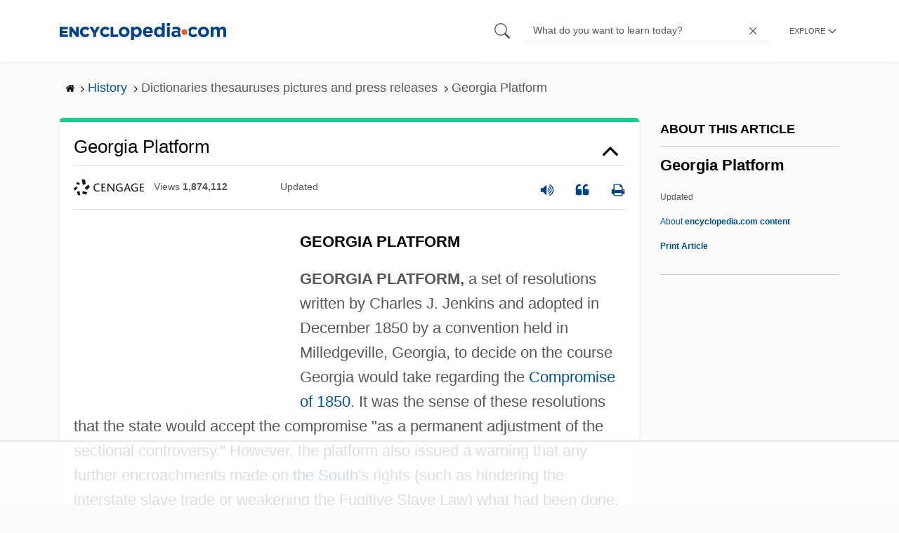

--- FILE ---
content_type: text/html
request_url: https://api.intentiq.com/profiles_engine/ProfilesEngineServlet?at=39&mi=10&dpi=936734067&pt=17&dpn=1&iiqidtype=2&iiqpcid=5b0333d9-0e76-4541-a89a-d1ecc0559dd8&iiqpciddate=1768840115771&pcid=b9556fc8-0315-4a27-9afc-5000af7a1477&idtype=3&gdpr=0&japs=false&jaesc=0&jafc=0&jaensc=0&jsver=0.33&testGroup=A&source=pbjs&ABTestingConfigurationSource=group&abtg=A&vrref=https%3A%2F%2Fwww.encyclopedia.com
body_size: 56
content:
{"abPercentage":97,"adt":1,"ct":2,"isOptedOut":false,"data":{"eids":[]},"dbsaved":"false","ls":true,"cttl":86400000,"abTestUuid":"g_7052b8e0-ab57-41f0-a7f6-caf2d542c52d","tc":9,"sid":-1712770275}

--- FILE ---
content_type: text/html; charset=utf-8
request_url: https://www.google.com/recaptcha/api2/aframe
body_size: 267
content:
<!DOCTYPE HTML><html><head><meta http-equiv="content-type" content="text/html; charset=UTF-8"></head><body><script nonce="3EzEwM-yUMp-y3wrB3AU4Q">/** Anti-fraud and anti-abuse applications only. See google.com/recaptcha */ try{var clients={'sodar':'https://pagead2.googlesyndication.com/pagead/sodar?'};window.addEventListener("message",function(a){try{if(a.source===window.parent){var b=JSON.parse(a.data);var c=clients[b['id']];if(c){var d=document.createElement('img');d.src=c+b['params']+'&rc='+(localStorage.getItem("rc::a")?sessionStorage.getItem("rc::b"):"");window.document.body.appendChild(d);sessionStorage.setItem("rc::e",parseInt(sessionStorage.getItem("rc::e")||0)+1);localStorage.setItem("rc::h",'1768840128249');}}}catch(b){}});window.parent.postMessage("_grecaptcha_ready", "*");}catch(b){}</script></body></html>

--- FILE ---
content_type: text/plain
request_url: https://rtb.openx.net/openrtbb/prebidjs
body_size: -84
content:
{"id":"0af6ef16-80f5-497e-b3e9-6c35b4c73c98","nbr":0}

--- FILE ---
content_type: text/plain
request_url: https://rtb.openx.net/openrtbb/prebidjs
body_size: -226
content:
{"id":"ea5c6cea-9567-4a38-936e-1c4a5e9c28f2","nbr":0}

--- FILE ---
content_type: text/plain
request_url: https://rtb.openx.net/openrtbb/prebidjs
body_size: -226
content:
{"id":"da954b17-a966-4c40-8741-992f21a4eb3c","nbr":0}

--- FILE ---
content_type: text/plain
request_url: https://rtb.openx.net/openrtbb/prebidjs
body_size: -226
content:
{"id":"d36cda53-5d13-4bda-848a-6985633f0a7c","nbr":0}

--- FILE ---
content_type: text/plain
request_url: https://rtb.openx.net/openrtbb/prebidjs
body_size: -226
content:
{"id":"1697cf3b-1585-4f44-b47c-178909f24c9b","nbr":0}

--- FILE ---
content_type: text/plain; charset=utf-8
request_url: https://ads.adthrive.com/http-api/cv2
body_size: 11984
content:
{"om":["-xNi85QNX5k","00eoh6e0","00xbjwwl","012nnesp","02fecd0d-28aa-465f-ac6b-d8cb9f67609e","03924edb-08be-482b-ad7a-7f7e7cbb8624","08189wfv","08qi6o59","0929nj63","097orecv","0av741zl","0avwq2wa","0b0m8l4f","0cpicd1q","0hly8ynw","0iyi1awv","0p7rptpw","0r6m6t7w","0sm4lr19","0uyv1734","1","1011_302_56651538","1011_302_56651545","1011_302_56651550","1011_302_56651804","1011_302_56651827","1011_302_56651957","1011_302_57050982","1011_302_57051286","1011_302_57051318","1028_8728253","10310289136970_462615155","10310289136970_462615833","10310289136970_462792722","10310289136970_462792978","10310289136970_491345701","10310289136970_559920874","10310289136970_593674671","10310289136970_674713065","10310289136970_674713956","10310289136970_674714432","10339421-5836009-0","10339426-5836008-0","1049zuc1","10812516","10877374","10EXMYhNyHU","10ua7afe","110_576777115309199355","110_589816802064845976","11142692","11460933","11509227","11633448","11641870","11837166","1185:1610326628","1185:1610326728","11896988","11999803","12010080","12010084","12010088","12151247","12219633","124684_173","124843_8","124844_21","124848_7","12491645","12491656","12850754","12850755","12850756","12_74_18113648","12_74_18113649","1374w81n","1453468","14a83043-9ec3-4d46-ba41-ae0bbdab2ab1","14xoyqyz","1501804","1606221","1610326628","1610326728","1611092","16x7UEIxQu8","17_23391302","17_24104633","17_24104720","17_24104726","17_24602716","17_24632123","17_24683311","17_24696320","17_24696338","17_24766942","17_24766959","17_24766970","17_24766984","17_24767197","17_24767217","17_24767229","17_24767234","17_24767241","17_24767245","17_24767248","17_24767531","17_24767534","17_24767538","17_24767549","17_24767562","17_24767577","17_24767591","1IWwPyLfI28","1c7bD_NkuZA","1cd3c039-b45c-4fec-8eef-716d850354c7","1dcce955-6b43-4865-a818-a101c19401c6","1e8246e0-5ce3-4dee-abcf-7aed2b6bf819","1o3c69b1","1vo0zc6d","1zoin1vb","1zx7wzcw","202430_200_EAAYACog7t9UKc5iyzOXBU.xMcbVRrAuHeIU5IyS9qdlP9IeJGUyBMfW1N0_","202430_200_EAAYACogIm3jX30jHExW.LZiMVanc.j-uV7dHZ7rh4K3PRdSnOAyBBuRK60_","202430_200_EAAYACogfp82etiOdza92P7KkqCzDPazG1s0NmTQfyLljZ.q7ScyBDr2wK8_","20421090_200_EAAYACogCiuNvM3f3eqfQCYvohgwlLKRPzvhev8ZbASYAZtBcMoyBKdnm3s_","20421090_200_EAAYACogwcoW5vogT5vLuix.rAmo0E1Jidv8mIzVeNWxHoVoBLEyBJLAmwE_","20421090_200_EAAYACogyy0RzHbkTBh30TNsrxZR28Ohi-3ey2rLnbQlrDDSVmQyBCEE070_","206_501276","206_501420","206_549410","2124f7ae-ba5d-4ad4-8e82-66c604535018","2132:42375982","2132:42839440","2132:44129108","2132:44283562","2132:45327624","2132:45361388","2132:45563177","2132:45737946","2132:45738982","2132:45871980","2132:45941257","2132:45999649","2132:45999652","2132:46036511","2149:12147059","2149:12156461","2149:12160736","2179:579593739337040696","2179:585139266317201118","2179:587183202622605216","2179:588366512778827143","2179:588463996220411211","2179:588837179414603875","2179:588969843258627169","2179:589289985696794383","2179:589318202881681006","2179:590157627360862445","2179:594033992319641821","222tsaq1","2249:650628025","2249:650628516","2249:650628539","2249:657213025","2249:674673693","2249:674673753","2249:691910064","2249:691914577","2249:691925891","2249:703430542","2249:704085924","2307:00eoh6e0","2307:00xbjwwl","2307:0929nj63","2307:0b0m8l4f","2307:0hly8ynw","2307:0uyv1734","2307:10ua7afe","2307:222tsaq1","2307:28u7c6ez","2307:2eybxjpm","2307:2i8t2rx0","2307:31yw6nyu","2307:43jaxpr7","2307:4fk9nxse","2307:5pzf21u5","2307:74scwdnj","2307:77gj3an4","2307:794di3me","2307:7cmeqmw8","2307:7xb3th35","2307:7ztkjhgq","2307:8ax1f5n9","2307:96srbype","2307:98xzy0ek","2307:9krcxphu","2307:9nex8xyd","2307:9t6gmxuz","2307:a566o9hb","2307:a7w365s6","2307:b3sqze11","2307:bj4kmsd6","2307:bjbhu0bk","2307:bpecuyjx","2307:bu0fzuks","2307:c1hsjx06","2307:c2d7ypnt","2307:cki44jrm","2307:cpn7gwek","2307:cv2huqwc","2307:ddd2k10l","2307:dft15s69","2307:dif1fgsg","2307:eiqtrsdn","2307:ekv63n6v","2307:emgupcal","2307:f2u8e0cj","2307:fmmrtnw7","2307:fphs0z2t","2307:g749lgab","2307:ge4000vb","2307:hc3zwvmz","2307:ivj2zcop","2307:j5l7lkp9","2307:jd035jgw","2307:jfh85vr4","2307:k10y9mz2","2307:l04ojb5z","2307:l2zwpdg7","2307:l6b7c4hm","2307:lp37a2wq","2307:nf4ziu0j","2307:np9yfx64","2307:o4v8lu9d","2307:ocnesxs5","2307:ouycdkmq","2307:q0nt8p8d","2307:ralux098","2307:rifj41it","2307:rk5pkdan","2307:s2ahu2ae","2307:t4zab46q","2307:tty470r7","2307:u2cc9kzv","2307:uk9x4xmh","2307:v1oc480x","2307:vqqwz0z3","2307:wt0wmo2s","2307:wvzzccfw","2307:ww9yxw2a","2307:wxfnrapl","2307:xe7etvhg","2307:xm7xmowz","23786257","24080387","2409_25495_176_CR52055522","2409_25495_176_CR52092918","2409_25495_176_CR52092919","2409_25495_176_CR52092920","2409_25495_176_CR52092921","2409_25495_176_CR52092922","2409_25495_176_CR52092923","2409_25495_176_CR52092957","2409_25495_176_CR52175340","2409_25495_176_CR52178314","2409_25495_176_CR52178315","2409_25495_176_CR52178316","2409_91366_409_226344","246638579","24947","25048204","25048618","25048620","25_0l51bbpm","25_52qaclee","25_53v6aquw","25_87z6cimm","25_b53no4x6","25_cfnass1q","25_kec2e1sf","25_sgaw7i5o","25_utberk8n","25_xz6af56d","25b7a4ce-425a-4bfa-b824-7a34c8ea4d9c","26103","262592","2662_199916_T26246241","2662_200562_8166422","2662_200562_8166427","2662_200562_8168520","2662_200562_8168537","2662_200562_8172720","2662_200562_8172722","2662_200562_8172724","2662_200562_8172741","2662_200562_8182931","2662_200562_8182933","2662_200562_8182940","2676:85480675","2676:85480678","2676:85480679","2676:85480683","2676:85480699","2676:86894914","26990879","2711_64_11999803","2711_64_12151096","2711_64_12151247","2711_64_12156461","2711_64_12160736","27157563","2715_9888_262592","2715_9888_501276","27s3hbtl","28925636","28928830","28929686","28933536","28u7c6ez","29102835","29402249","29414696","29414711","29414845","29455550","2974:8168473","2974:8168475","2974:8168476","2974:8168479","2974:8168483","2974:8168519","2974:8168520","2974:8168586","2974:8172728","2974:8172731","29_695879895","29_695879935","2_206_554443","2_206_554460","2_206_554470","2_269_2:72131:319406:1231224","2a978810-7b6d-48aa-879f-9af63a993329","2e63f886-0d4b-4dc1-b552-83c1b5669c2c","2eybxjpm","2h298dl0sv1","2hdl0sv1","2i8t2rx0","2mokbgft","2qbp7g0b","2v2984qwpp9","2y8cdpp5","2yya934z","3018/29ef9cccf7b716a3db6dbb84fd9c95b5","306_24683311","306_24696319","306_24696345","306_24766970","306_24767217","306_24767241","306_24767245","308_125203_15","308_125204_11","31334462","31809564","31qdo7ks","32j56hnc","33156907","33191324","3335_25247_700109379","33419345","33419360","33419362","33605023","33627470","33639785","33iu1mcp","34182009","3490:CR52055522","3490:CR52175340","3490:CR52212685","3490:CR52212688","3490:CR52223710","3490:CR52223725","3490:CR52223939","34945989","34eys5wu","3658_136236_fphs0z2t","3658_138741_T26317748","3658_138741_T26317759","3658_15032_7ztkjhgq","3658_15032_bkkzvxfz","3658_15078_emgupcal","3658_15106_jfh85vr4","3658_151356_uk9x4xmh","3658_15180_lvx7l0us","3658_15936_0uyv1734","3658_15936_2i8t2rx0","3658_18008_u2cc9kzv","3658_18152_nrlkfmof","3658_21920_kxcowe3b","3658_253373_sk4ge5lf","3658_582283_np9yfx64","3658_582283_xe7etvhg","3658_603555_bj4kmsd6","3658_629625_wu5qr81l","3658_67113_77gj3an4","3658_78719_qchclse2","3658_78719_zui0lm52","3658_90931_T23254373","36_46_11999803","36_46_12156461","3702_139777_24765466","3702_139777_24765468","3702_139777_24765477","3702_139777_24765483","3702_139777_24765484","381513943572","38345500","38557829","38662013","39303318","39364467","39385380","39bi80kl","39uj4z2h","3LMBEkP-wis","3a19xks2","3o6augn1","3tkh4kx1","3v298myoflk","3v2n6fcp","3ws6ppdq","409_189209","409_189219","409_189392","409_189409","409_192565","409_216328","409_216364","409_216366","409_216368","409_216382","409_216384","409_216386","409_216387","409_216396","409_216402","409_216404","409_216406","409_216407","409_216416","409_216492","409_216494","409_220346","409_220359","409_223588","409_223589","409_223597","409_223599","409_225975","409_225977","409_225978","409_225980","409_225982","409_225983","409_225987","409_225988","409_225990","409_225992","409_225993","409_226321","409_226322","409_226324","409_226326","409_226336","409_226338","409_226342","409_226346","409_226352","409_226354","409_226369","409_226370","409_227223","409_227235","409_227239","409_228059","409_228105","409_228351","409_228354","409_228358","409_228363","409_228367","409_228368","409_228370","409_228373","409_228380","409_228381","409_228385","409_231798","409_235533","4111IP31KS13kontrolfreek_91480","415631156","42231859","42231876","42604842","42828302","42839440","43163352","43163415","43919974","43919984","43919985","439246469228","43a7ptxe","43ij8vfd","43jaxpr7","44764998","45327624","45737946","45738982","45871980","458901553568","45astvre","45v886tf","46036511","46039897","46039902","468d7150-8e1c-4a80-9097-e2914e169010","46vbi2k4","4771_139789_1610269202","485027845327","48574716","48594493","48700649","487951","48877306","49039749","49064353","49065887","4941614","4941618","4947806","4972638","4972640","4XeDJWPR5iQ","4aqwokyz","4fk9nxse","4qks9viz","4qxmmgd2","4yevyu88","501276","501420","501_76_dc8d076c-bdca-47b3-b013-d4c1ec524dd4","50479792","506236635","50904949","52136743","521_425_203499","521_425_203500","521_425_203501","521_425_203504","521_425_203505","521_425_203506","521_425_203507","521_425_203508","521_425_203509","521_425_203514","521_425_203515","521_425_203516","521_425_203517","521_425_203518","521_425_203523","521_425_203525","521_425_203526","521_425_203529","521_425_203534","521_425_203535","521_425_203536","521_425_203538","521_425_203542","521_425_203543","521_425_203544","521_425_203613","521_425_203614","521_425_203615","521_425_203616","521_425_203617","521_425_203621","521_425_203623","521_425_203630","521_425_203632","521_425_203633","521_425_203635","521_425_203636","521_425_203651","521_425_203674","521_425_203675","521_425_203677","521_425_203678","521_425_203680","521_425_203681","521_425_203683","521_425_203686","521_425_203687","521_425_203688","521_425_203689","521_425_203691","521_425_203692","521_425_203693","521_425_203695","521_425_203696","521_425_203698","521_425_203699","521_425_203700","521_425_203701","521_425_203702","521_425_203703","521_425_203705","521_425_203706","521_425_203708","521_425_203709","521_425_203710","521_425_203711","521_425_203712","521_425_203714","521_425_203716","521_425_203717","521_425_203718","521_425_203720","521_425_203723","521_425_203724","521_425_203726","521_425_203728","521_425_203729","521_425_203730","521_425_203731","521_425_203732","521_425_203733","521_425_203735","521_425_203736","521_425_203738","521_425_203739","521_425_203741","521_425_203742","521_425_203743","521_425_203744","521_425_203745","521_425_203747","521_425_203748","521_425_203863","521_425_203865","521_425_203866","521_425_203867","521_425_203868","521_425_203871","521_425_203874","521_425_203877","521_425_203878","521_425_203879","521_425_203880","521_425_203881","521_425_203884","521_425_203885","521_425_203887","521_425_203889","521_425_203890","521_425_203892","521_425_203893","521_425_203894","521_425_203896","521_425_203897","521_425_203898","521_425_203899","521_425_203900","521_425_203901","521_425_203905","521_425_203906","521_425_203908","521_425_203909","521_425_203912","521_425_203913","521_425_203916","521_425_203917","521_425_203920","521_425_203921","521_425_203922","521_425_203924","521_425_203925","521_425_203926","521_425_203928","521_425_203930","521_425_203932","521_425_203933","521_425_203934","521_425_203936","521_425_203937","521_425_203938","521_425_203939","521_425_203940","521_425_203943","521_425_203946","521_425_203950","521_425_203952","521_425_203954","521_425_203956","521_425_203957","521_425_203959","521_425_203961","521_425_203963","521_425_203965","521_425_203969","521_425_203970","521_425_203972","521_425_203973","521_425_203975","521_425_203976","521_425_203977","521_425_203978","521_425_203979","522_119_6200969","52322104","529116283159","5316_139700_0156cb47-e633-4761-a0c6-0a21f4e0cf6d","5316_139700_09c5e2a6-47a5-417d-bb3b-2b2fb7fccd1e","5316_139700_16d52f38-95b7-429d-a887-fab1209423bb","5316_139700_1b47b5c1-7f9c-455a-88d6-01d89de171aa","5316_139700_24bb9d5d-487a-4688-874e-6e8caa5997a5","5316_139700_25804250-d0ee-4994-aba5-12c4113cd644","5316_139700_4589264e-39c7-4b8f-ba35-5bd3dd2b4e3a","5316_139700_4d1cd346-a76c-4afb-b622-5399a9f93e76","5316_139700_5101955d-c12a-4555-89c2-be2d86835007","5316_139700_5546ab88-a7c9-405b-87de-64d5abc08339","5316_139700_5be498a5-7cd7-4663-a645-375644e33f4f","5316_139700_605bf0fc-ade6-429c-b255-6b0f933df765","5316_139700_685f4df0-bcec-4811-8d09-c71b4dff2f32","5316_139700_68a521b0-30ee-4cfb-88fb-d16005cbe6ba","5316_139700_6aefc6d3-264a-439b-b013-75aa5c48e883","5316_139700_709d6e02-fb43-40a3-8dee-a3bf34a71e58","5316_139700_70a96d16-dcff-4424-8552-7b604766cb80","5316_139700_72add4e5-77ac-450e-a737-601ca216e99a","5316_139700_794266b5-1a84-45f9-b683-b08658651ea1","5316_139700_7ffcb809-64ae-49c7-8224-e96d7c029938","5316_139700_83b9cb16-076b-42cd-98a9-7120f6f3e94b","5316_139700_86ba33fe-6ccb-43c3-a706-7d59181d021c","5316_139700_87802704-bd5f-4076-a40b-71f359b6d7bf","5316_139700_892539b2-17b7-4110-9ce7-200203402aac","5316_139700_8f247a38-d651-4925-9883-c24f9c9285c0","5316_139700_9a3bafb0-c9ab-45f3-b86c-760a494d70d0","5316_139700_a9f4da76-1a6b-41a6-af56-a1aff4fa8399","5316_139700_af6bd248-efcd-483e-b6e6-148c4b7b9c8a","5316_139700_b801ca60-9d5a-4262-8563-b7f8aef0484d","5316_139700_bd0b86af-29f5-418b-9bb4-3aa99ec783bd","5316_139700_cbda64c5-11d0-46f9-8941-2ca24d2911d8","5316_139700_cebab8a3-849f-4c71-9204-2195b7691600","5316_139700_d077f17b-b99a-41ab-ac4d-cb1331c3d835","5316_139700_d1a8183a-ff72-4a02-b603-603a608ad8c4","5316_139700_d1c1eb88-602b-4215-8262-8c798c294115","5316_139700_d2b31186-c58d-41dc-86a4-530f053c04b0","5316_139700_dbe064b4-5704-43ff-a71f-ce501164947a","5316_139700_dc24b629-d4e4-419b-a245-472f5bdd43d9","5316_139700_dc9214ed-70d3-4b6b-a90b-ca34142b3108","5316_139700_de0a26f2-c9e8-45e5-9ac3-efb5f9064703","5316_139700_e3299175-652d-4539-b65f-7e468b378aea","5316_139700_e3799cae-1c1b-49ab-b7bd-cd6c106ecd8d","5316_139700_e3bec6f0-d5db-47c8-9c47-71e32e0abd19","5316_139700_e57da5d6-bc41-40d9-9688-87a11ae6ec85","5316_139700_e819ddf5-bee1-40e6-8ba9-a6bd57650000","5316_139700_ed348a34-02ad-403e-b9e0-10d36c592a09","5316_139700_f7be6964-9ad4-40ba-a38a-55794e229d11","5316_139700_fa236cca-ca9a-4bf2-9378-bb88660c2c0e","53osz248","53v6aquw","542392","54639987","549410","549423","5510:6mj57yc0","5510:7ztkjhgq","5510:cymho2zs","5510:jfh85vr4","5510:l6b7c4hm","5510:ouycdkmq","5510:quk7w53j","5510:uk9x4xmh","5510:x3nl5llg","55110218","55167461","55221385","55344524","553781221","553804","553950","554440","554459","554460","554465","555_165_785326944621","5563_66529_OADD2.1173178935860785_1DWL5N3GNBFG0I6","5563_66529_OADD2.1316115555006019_1AQHLLNGQBND5SG","5563_66529_OADD2.1318314503805733_19GEYUUKP5HT9FW","5563_66529_OADD2.7284328140867_1QMTXCF8RUAKUSV9ZP","5563_66529_OADD2.7284328163393_196P936VYRAEYC7IJY","5563_66529_OADD2.7353040902703_13KLDS4Y16XT0RE5IS","5563_66529_OADD2.7353040902704_12VHHVEFFXH8OJ4LUR","5563_66529_OADD2.7353083169082_14CHQFJEGBEH1W68BV","5563_66529_OADD2.7353135342693_1BS2OU32JMDL1HFQA4","5563_66529_OADD2.7353135343868_1E1TPI30KD80KE1BFE","5563_66529_OADD2.7353135343870_1A7EC9T642JRWPU25G","5563_66529_OADD2.7353140498605_1QN29R6NFKVYSO2CBH","5563_66529_OAIP.104c050e6928e9b8c130fc4a2b7ed0ac","5563_66529_OAIP.1a822c5c9d55f8c9ff283b44f36f01c3","5563_66529_OAIP.4d6d464aff0c47f3610f6841bcebd7f0","5563_66529_OAIP.9fe96f79334fc85c7f4f0d4e3e948900","55651526","557_409_216366","557_409_216392","557_409_216396","557_409_216406","557_409_216492","557_409_216496","557_409_216498","557_409_216596","557_409_216606","557_409_220139","557_409_220143","557_409_220149","557_409_220159","557_409_220333","557_409_220338","557_409_220343","557_409_220344","557_409_220346","557_409_220354","557_409_220364","557_409_220366","557_409_220368","557_409_223587","557_409_223589","557_409_223599","557_409_225988","557_409_225992","557_409_226311","557_409_226312","557_409_228054","557_409_228055","557_409_228059","557_409_228064","557_409_228074","557_409_228077","557_409_228105","557_409_228348","557_409_228356","557_409_228363","557_409_228370","557_409_228373","557_409_228380","557_409_230729","557_409_230731","557_409_230735","557_409_230737","557_409_235268","557_409_235270","557_409_235277","558_93_cv2huqwc","558_93_lu0m1szw","558_93_rk5pkdan","56018481","560_74_18236268","560_74_18236270","560_74_18236273","560_74_18236330","560_74_18268083","56341213","5636:12023787","5636:12023788","56632487","56635906","56635908","56635945","56635955","566561477","5670:8168519","5670:8172728","5670:8172741","56794606","5726507757","5726594343","576777115309199355","57948582","579593739337040696","583652883178231326","585139266317201118","587183202622605216","588463996220411211","588837179414603875","588969843258627169","589289985696794383","589318202881681006","589816802064845976","58apxytz","590157627360862445","591283456202345442","593674671","594033992319641821","59664236","59751569","59751572","59873208","59873222","59873223","59873224","59873227","59873231","5989_1799740_703656485","5989_1799740_704067611","5989_1799740_704078402","5989_1799740_704085420","5989_28443_701278089","5auirdnp","5ia3jbdy","5iujftaz","60146355","6026574625","60485583","609577512","60f5a06w","61085224","61174500","61174524","61210719","61213159","61213355","61231626","61417942","61456734","61543638","618576351","618653722","618876699","618980679","61900406","61900466","619089559","61916211","61916223","61916225","61916229","61932920","61932925","61932933","61932957","62019681","62019933","6205231","621536714","62187798","62217768","6226500969","6226505231","6226505239","6226522293","6226530649","6226534299","6250_66552_1078081054","6250_66552_1112688573","6250_66552_1114688213","6250_66552_663113723","6250_66552_916993094","625317146","62541139","62667320","627225143","627227759","627301267","627309156","627309159","627506494","62774666","62799585","628015148","628086965","628153053","628222860","628223277","628360579","628360582","628444259","628444349","628444433","628444436","628444439","628456307","628456310","628456379","628456382","628456403","628622163","628622166","628622172","628622175","628622241","628622244","628622247","628622250","628683371","628687043","628687157","628687460","628687463","628803013","628841673","628990952","629007394","629009180","629167998","629168001","629168010","629168565","629171196","629171202","629234167","629255550","629350437","62946743","62946748","629488423","629525205","62959950","62962171","62977989","62978299","62978305","62981075","629817930","62987257","629984747","630137823","63068378","63088923","63088924","63088929","6365_61796_685193681499","6365_61796_729220897126","6365_61796_741729293660","6365_61796_742174851279","6365_61796_784844652399","6365_61796_784880263591","6365_61796_784880274628","6365_61796_784880275132","6365_61796_784880275153","6365_61796_784880275657","6365_61796_784971491009","6365_61796_785325848871","6365_61796_785326944429","6365_61796_785326944621","6365_61796_785326944648","6365_61796_785452880867","6365_61796_785452881104","6365_61796_787899938824","6365_61796_787899938827","6365_61796_788601787114","6365_61796_790703534105","6365_61796_791179284394","6365_61796_793303452475","6365_61796_793381067213","63t6qg56","645287520","651637446","651637459","651637461","651637462","6547_67916_0WLL5ctY1b2FpmTZ5GSB","6547_67916_5VQ6U2x65AeWM0g8jrPT","6547_67916_8e2PF0Wv4KezrkcrlFsD","6547_67916_9TCSOwEsPpj3UxXmQ8Fw","6547_67916_DV0cUKwSyJwK8ATIPTzf","6547_67916_JFg82YjyubYGyYwDMri9","6547_67916_L9yVtr2cp091kVffU7CX","6547_67916_SzPPODHFRM0Gbzs8BBMm","6547_67916_WH8e7xtHxAkh5lE8orDZ","6547_67916_dAYDl349LMOuA2pQ6y48","6547_67916_g7G3SEgoiN9jOd4sWPmW","6547_67916_iflJdTKADrJ4kKZz81h0","6547_67916_yhzVvaO1p8y7bv5wuy09","656255560982","659216891404","659713728691","65be4bae-e756-4ec7-9c6b-7d550dbb9e76","668547507","668547566","672408555037","672707176","673375558002","676lzlnk","67swazxr","680597458938","680_99480_692218974","680_99480_700109379","680_99480_700109383","680_99480_700109389","680_99480_700109393","688070999","688078501","690_99485_1610326628","690_99485_1610326728","694088301","695879867","695879875","695879889","695879898","695879908","695879924","696314600","696332890","697189859","697189861","697189865","697189873","697189874","697189880","697189892","697189907","697189924","697189925","697189927","697189949","697189954","697189963","697189965","697189968","697189971","697189974","697189982","697189984","697189989","697189993","697189994","697189999","697190006","697190007","697190010","697190012","697190016","697525780","697525781","697525795","697525824","697525832","697876985","697876988","697876994","697876997","697876998","697876999","697877001","697893425","698474944","698496780","699012008","699131992","699132015","699132027","699457526","699812344","699812857","699813340","699824707","6fbe6c71-8471-4ec7-a407-9e76d3d8d5f4","6hye09n0","6j8al35n","6mj57yc0","6mrds7pc","6p39oadw","6rbncy53","6zt4aowl","700109383","700109389","700109391","700109399","701276081","701278089","702675191","702834487","702924175","704886270","704890558","704890663","70_85954445","730465715401","7354_111700_86509222","7354_111700_86509226","7354_138543_79096186","74243_74_18268075","74_18268075","74_462792722","74scwdnj","76odrdws","7732580","773836965811","779628197996","77gj3an4","786935973586","78827816","78827864","788980193195","789589456204","79096182","792822196446","792862812604","793053395896","793094783209","793266353415","793381658846","794di3me","7969_149355_44283562","7969_149355_45327624","7969_149355_45361388","7969_149355_45737946","7969_149355_45738982","7969_149355_45871980","7969_149355_46039894","7cmeqmw8","7fc6xgyo","7k27twoj","7pmot6qj","7qIE6HPltrY","7qevw67b","7sf7w6kh","7vlmjnq0","7xb3th35","80072819","80072827","80072838","80072883","80ec5mhd","8152859","8152878","8152879","8153721","8153725","8153741","8154360","8154362","8154363","8154364","8154365","8154366","8168536","8168539","8168540","8172728","8172731","8172732","8172734","8172738","8172741","82133854","821i184r","8341_230731_579593739337040696","8341_230731_588463996220411211","8341_230731_589289985696794383","8341_230731_590157627360862445","8341_230731_591283456202345442","8341_230731_594033992319641821","83443036","83443809","83443827","83447142","83448041","84578111","84578122","84578144","85444959","85444966","85480678","85480732","85943199","85954438","85_1096iq141cr2883.035f83f3","86470621","86509222","86509226","86509229","86509230","86894914","87z6cimm","8831024240_564552433","8968064","8WLCLQEiN7U","8ax1f5n9","8i63s069","8orkh93v","8r5x1f61","8w4klwi4","9057/0328842c8f1d017570ede5c97267f40d","9057/211d1f0fa71d1a58cabee51f2180e38f","90_12219552","90_12219553","90_12219555","90_12219560","90_12219562","90_12219563","90_12219591","90_12219633","90_12491645","90_12491649","90_12491655","90_12491656","90_12491685","90_12491687","90_12552078","90zjqu77","91950565","91950569","91950639","91950666","9309343","96srbype","9757618","97_8152859","97_8152878","98xzy0ek","990d114b-13dc-4fb0-8ff7-43c37c6b0c58","9cv2cppz","9e1x2zdt","9e2981x2zdt","9krcxphu","9nex8xyd","9r15vock","9svxomve","9t6gmxuz","9v298td24w4","9vtd24w4","AT_6YHu-x90","FC8Gv9lZIb0","Fr6ZACsoGJI","HFN_IsGowZU","JK8rCq1Svp0","K7aW6-W4pKA","LOf3Lc38MkU","NE1MgAORuDE","NplsJAxRH1w","OEo5YGNlFwU","QWY4kDSWU2M","Rno6AJZ2sVI","YM34v0D1p1g","YlnVIl2d84o","a0oxacu8","a566o9hb","a7w365s6","a9rnhyzc","aYEy4bDVcvU","abhu2o6t","ad93t9yy","aebcb12d-9b6c-437e-a5bc-3996957113c1","ag5h5euo","axw5pt53","b3sqze11","b99wkm10","be4hm1i2","be8e74e3-7148-4984-89c2-a2786d05e669","bhcgvwxj","bj2984kmsd6","bj4kmsd6","bjbhu0bk","bk298kzvxfz","bkkzvxfz","bn278v80","bpecuyjx","bpwmigtk","bu0fzuks","bzp9la1n","c-Mh5kLIzow","c1hsjx06","c22985t9p0u","c25t9p0u","c2d7ypnt","cd29840m5wq","cd2f4c45-4132-408f-bacd-db28da7478d5","cd40m5wq","ce7bo7ga","cegbqxs1","cki44jrm","coezr8wp","cpn7gwek","cr-1fghe68cu9vd","cr-5ov3ku6tubxe","cr-96xuyi0pu8rm","cr-96xuyi5uu8rm","cr-97pzzgzrubqk","cr-97y25lzsubqk","cr-98xywk4tubxf","cr-98xywk4vubxf","cr-9cqtwg2w2bri02","cr-9hxzbqc08jrgv2","cr-Bitc7n_p9iw__vat__49i_k_6v6_h_jce2vj5h_PxWzTvgmq","cr-Bitc7n_p9iw__vat__49i_k_6v6_h_jce2vj5h_zKxG6djrj","cr-Bitc7n_p9iw__vat__49i_k_6v6_h_jce2vm6d_6bZbwgokm","cr-a9s2xf1tubwj","cr-a9s2xf8vubwj","cr-aaqt0j2subwj","cr-aaqt0j2vubwj","cr-aaqt0j3xubwj","cr-aaqt0j7wubwj","cr-aaqt0j8vubwj","cr-aaqt0k1vubwj","cr-aav1zg0qubwj","cr-aav22g0subwj","cr-aav22g0wubwj","cr-aav22g0yubwj","cr-aav22g1qubwj","cr-aav22g2subwj","cr-aav22g2tubwj","cr-aav22g2vubwj","cr-aav22g2wubwj","cr-aavwye0wubwj","cr-aawz1i3tubwj","cr-aawz2m3vubwj","cr-aawz2m4wubwj","cr-aawz2m4yubwj","cr-aawz2m6pubwj","cr-aawz2m6qubwj","cr-aawz2m7uubwj","cr-aawz2m7xubwj","cr-aawz3f0wubwj","cr-aawz3f2tubwj","cr-aawz3f3qubwj","cr-aawz3f3xubwj","cr-aawz3i5rubwj","cr-cfqw0i3sx7tmu","cr-eevz5d0ty7tmu","cr-f6puwm2yw7tf1","cr-g7wv3f7qvft","cr-gaqt1_k4quarexzqntt","cr-gaqt1_k4quarey0qntt","cr-h6q46o706lrgv2","cr-hrtwp4wguatj","cr-je372fctyirgv2","cr-jgshc7lxu9vd","cr-kz4ol95lu9vd","cr-kz4ol95lubwe","cr-lg354l2uvergv2","cr-nv6lwc1iuatj","cr-nv6lwc1iubxe","cr-okttwdu0ubwe","cr-rl6118qtuatj","cr-sk1vaer4u9vd","cr-sk1vaer4ubwe","cr-ykcwiw3aubwe","cv2huqwc","cymho2zs","czt3qxxp","d8ijy7f2","da0e0ce9-64c8-4773-9b88-c177cb0cb587","daw00eve","ddd2k10l","ddf55eba-589f-4e7c-ab70-519e1db6ba89","de66hk0y","dft15s69","dg2WmFvzosE","dif1fgsg","dlhzctga","dwghal43","dy35slve","dzn3z50z","e2c76his","e38qsvko","e406ilcq","eb9vjo1r","ed2985kozku","ed5kozku","eiqtrsdn","ekck35lf","ekocpzhh","ekv63n6v","emgupcal","emhpbido","emkmky49","extremereach_creative_76559239","f0u03q6w","f2298u8e0cj","f2u8e0cj","f9zmsi7x","faia6gj7","fcn2zae1","fdjuanhs","fdujxvyb","feueU8m1y4Y","fjp0ceax","fmbxvfw0","fmmrtnw7","fp298hs0z2t","fphs0z2t","fsjx3izq","fwpo5wab","fybdgtuw","g2ozgyf2","g3tr58j9","g4iapksj","g529811rwow","g5f6qgbg","g749lgab","gb15fest","ge4000vb","ge4kwk32","ggcfqued","ghoftjpg","gjwam5dw","gjzld5ne","gnm8sidp","gvotpm74","h0cw921b","h32sew6s","hauz7f6h","hc3zwvmz","heb21q1u","heyp82hb","hf9ak5dg","homyiq6b","hqz7anxg","hr2985uo0z9","hseobref","hxxrc6st","hzonbdnu","hzqgol41","i2aglcoy","i38zq5s7","i729876wjt4","i776wjt4","i7sov9ry","i8q65k6g","i90isgt0","iaqttatc","id92t6mn","irMqs4j41TM","j39smngx","j4r0agpc","j5j8jiab","j5l7lkp9","j8298s46eij","jci9uj40","jd035jgw","jfh85vr4","jky9ru5k","jonxsolf","jox7do5h","jr169syq","jx298rvgonh","k10y9mz2","k44tl2uo","kecbwzbd","kk5768bd","klqiditz","kniwm2we","ksrdc5dk","kv2blzf2","kw9oo7ld","kxcowe3b","ky0y4b7y","kz8629zd","l2j3rq3s","l2zwpdg7","l45j4icj","lc1wx7d6","lc298408s2k","lc408s2k","ll8m2pwk","llejctn7","lmkhu9q3","lp37a2wq","lqik9cb3","ls74a5wb","ltgwjglo","lu0m1szw","lvx7l0us","lz23iixx","m3wzasds","m4298xt6ckm","m4xt6ckm","m9tz4e6u","meqbizuu","mh2a3cu2","min949in","mk19vci9","mmr74uc4","mne39gsk","mnzinbrt","mrhupw06","mtsc0nih","mv298tp3dnv","mvtp3dnv","mxap5x44","n02986kpcfp","n06vfggs","n229846pcrr","n3egwnq7","n9sgp7lz","nbvrcj42","nf4ziu0j","nin85bbg","np2989yfx64","np9yfx64","nrlkfmof","nrs1hc5n","nv0uqrqm","o1298jh90l5","o5xj653n","o705c5j6","oc298zmkbuu","ocnesxs5","oczmkbuu","oe31iwxh","ofoon6ir","okem47bb","ot91zbhz","ouycdkmq","ov298eppo2h","ox6po8bg","oxs5exf6","oz3ry6sr","ozdii3rw","p0yfzusz","pefxr7k2","pi2986u4hm4","piwneqqj","pl298th4l1a","plth4l1a","prq4f8da","ptb9camj","pxjRKdM1cbg","q0298nt8p8d","q0nt8p8d","q42kdoya","q67hxR5QUHo","q9plh3qd","qCQnxJ3C04M","qM1pWMu_Q2s","qaoxvuy4","qchclse2","qen3mj4l","qjfdr99f","qp9gc5fs","qqvgscdx","qts6c5p3","quk7w53j","qx169s69","r3298co354x","r68ur1og","ralux098","riaslz7g","rk5pkdan","rmttmrq8","rrlikvt1","rup4bwce","rxj4b6nw","s2ahu2ae","s4s41bit","sdodmuod","sgaw7i5o","sk4ge5lf","st298jmll2q","sttgj0wj","t2298dlmwva","t2dlmwva","t4zab46q","t5kb9pme","t7jqyl3m","tc6309yq","teg4hf1e","tsa21krj","tsf8xzNEHyI","u0txqi6z","u2cc9kzv","u3i8n6ef","uF4ThPtTf2M","ubykfntq","uda4zi8x","uf7vbcrs","uhebin5g","uk9x4xmh","ulu6uool","urut9okb","utberk8n","uz8dk676","v2iumrdh","v4rfqxto","v55v20rw","v6298jdn8gd","v8cczmzc","v9k6m2b0","vbivoyo6","vcM8rpv0JNE","vf42112vpfnp8","vkqnyng8","vl0q59kk","vosqszns","vqccoh59","vqqwz0z3","vw357mhl","w15c67ad","w1ws81sy","w5298et7cv9","w5et7cv9","waryafvp","wgs30pcg","wix9gxm5","wt0wmo2s","wu5qr81l","wxfnrapl","x0lqqmvd","x3nl5llg","x420t9me","x59pvthe","xdaezn6y","xe2987etvhg","xe7etvhg","xm7xmowz","xtxa8s2d","xwhet1qh","xx9kuv4a","xz6af56d","y141rtv6","y51tr986","ykdctaje","yl0m4qvg","yl9likui","yq5t5meg","yvwm7me2","yxvw3how","yy10h45c","z4ptnka9","z8298p3j18i","z8p3j18i","zaiy3lqy","zfexqyi5","zi298bvsmsx","zq91ppcm","zvdz58bk","zxl8as7s","7979132","7979135"],"pmp":[],"adomains":["1md.org","a4g.com","about.bugmd.com","acelauncher.com","adameve.com","adelion.com","adp3.net","advenuedsp.com","aibidauction.com","aibidsrv.com","akusoli.com","allofmpls.org","arkeero.net","ato.mx","avazutracking.net","avid-ad-server.com","avid-adserver.com","avidadserver.com","aztracking.net","bc-sys.com","bcc-ads.com","bidderrtb.com","bidscube.com","bizzclick.com","bkserving.com","bksn.se","brightmountainads.com","bucksense.io","bugmd.com","ca.iqos.com","capitaloneshopping.com","cdn.dsptr.com","clarifion.com","clean.peebuster.com","cotosen.com","cs.money","cwkuki.com","dallasnews.com","dcntr-ads.com","decenterads.com","derila-ergo.com","dhgate.com","dhs.gov","digitaladsystems.com","displate.com","doyour.bid","dspbox.io","envisionx.co","ezmob.com","fla-keys.com","fmlabsonline.com","g123.jp","g2trk.com","gadgetslaboratory.com","gadmobe.com","getbugmd.com","goodtoknowthis.com","gov.il","grosvenorcasinos.com","guard.io","hero-wars.com","holts.com","howto5.io","http://bookstofilm.com/","http://countingmypennies.com/","http://fabpop.net/","http://folkaly.com/","http://gameswaka.com/","http://gowdr.com/","http://gratefulfinance.com/","http://outliermodel.com/","http://profitor.com/","http://tenfactorialrocks.com/","http://vovviral.com/","https://instantbuzz.net/","https://www.royalcaribbean.com/","ice.gov","imprdom.com","justanswer.com","liverrenew.com","longhornsnuff.com","lovehoney.com","lowerjointpain.com","lymphsystemsupport.com","meccabingo.com","media-servers.net","medimops.de","miniretornaveis.com","mobuppsrtb.com","motionspots.com","mygrizzly.com","myiq.com","myrocky.ca","national-lottery.co.uk","nbliver360.com","ndc.ajillionmax.com","nibblr-ai.com","niutux.com","nordicspirit.co.uk","notify.nuviad.com","notify.oxonux.com","own-imp.vrtzads.com","paperela.com","paradisestays.site","parasiterelief.com","peta.org","pfm.ninja","photoshelter.com","pixel.metanetwork.mobi","pixel.valo.ai","plannedparenthood.org","plf1.net","plt7.com","pltfrm.click","printwithwave.co","privacymodeweb.com","rangeusa.com","readywind.com","reklambids.com","ri.psdwc.com","royalcaribbean.com","royalcaribbean.com.au","rtb-adeclipse.io","rtb-direct.com","rtb.adx1.com","rtb.kds.media","rtb.reklambid.com","rtb.reklamdsp.com","rtb.rklmstr.com","rtbadtrading.com","rtbsbengine.com","rtbtradein.com","saba.com.mx","safevirus.info","securevid.co","seedtag.com","servedby.revive-adserver.net","shift.com","simple.life","smrt-view.com","swissklip.com","taboola.com","tel-aviv.gov.il","temu.com","theoceanac.com","track-bid.com","trackingintegral.com","trading-rtbg.com","trkbid.com","truthfinder.com","unoadsrv.com","usconcealedcarry.com","uuidksinc.net","vabilitytech.com","vashoot.com","vegogarden.com","viewtemplates.com","votervoice.net","vuse.com","waardex.com","wapstart.ru","wayvia.com","wdc.go2trk.com","weareplannedparenthood.org","webtradingspot.com","www.royalcaribbean.com","xapads.com","xiaflex.com","yourchamilia.com"]}

--- FILE ---
content_type: text/plain
request_url: https://rtb.openx.net/openrtbb/prebidjs
body_size: -226
content:
{"id":"ed4c6ec4-caa2-4847-8b20-6c5de63348d2","nbr":0}

--- FILE ---
content_type: text/plain; charset=UTF-8
request_url: https://at.teads.tv/fpc?analytics_tag_id=PUB_17002&tfpvi=&gdpr_consent=&gdpr_status=22&gdpr_reason=220&ccpa_consent=&sv=prebid-v1
body_size: 56
content:
MzM0ODlhNTMtYzZjMC00ZTJlLTllZGItYjYzZjMxYWNkZmIyIzQtMg==

--- FILE ---
content_type: text/plain
request_url: https://rtb.openx.net/openrtbb/prebidjs
body_size: -226
content:
{"id":"55739d13-7d6e-4190-9562-27c1d1ea2f59","nbr":0}